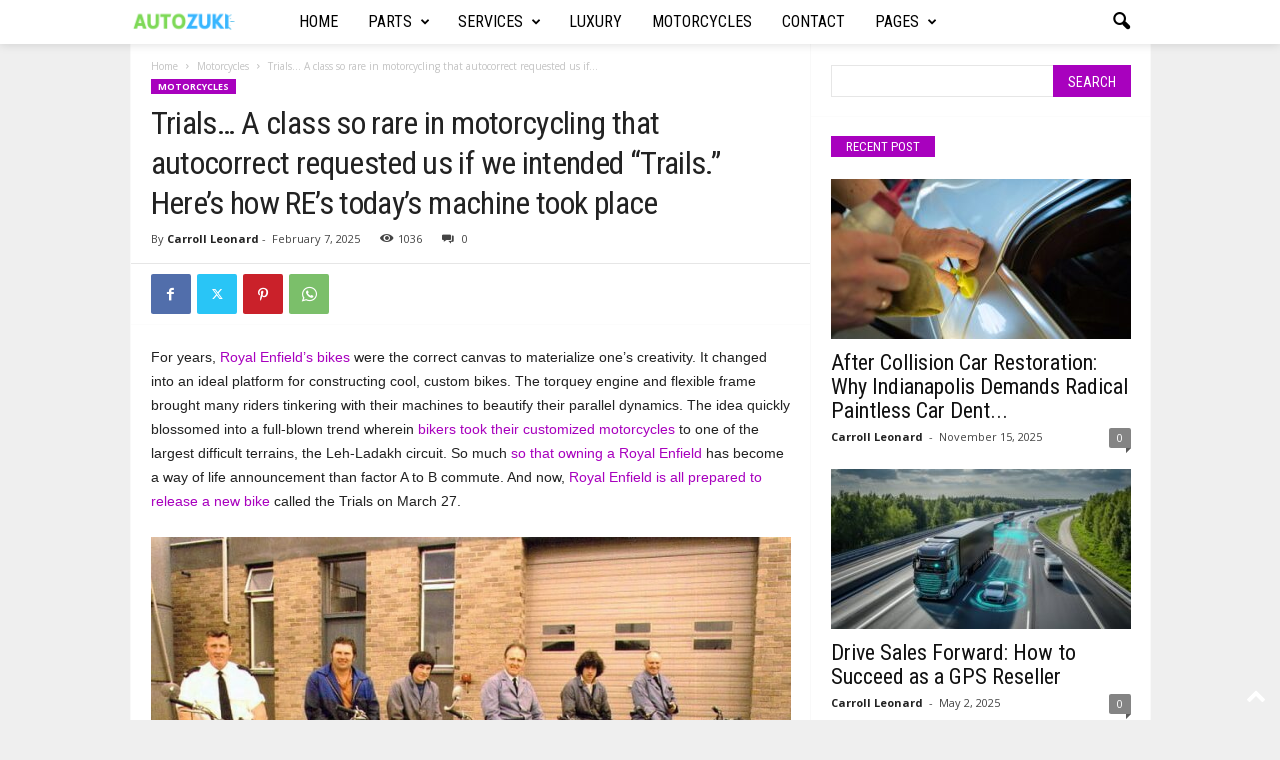

--- FILE ---
content_type: text/css; charset=UTF-8
request_url: https://autozuki.com/wp-content/litespeed/css/029bd641dba9cabc93e230ea560e14e2.css?ver=e14e2
body_size: -625
content:
.td-newsmag-cars .td-header-style-5 .td_mega_menu_sub_cats .cur-sub-cat{border-radius:0;padding:4px 15px 2px 15px}.td-newsmag-cars .td-header-style-5 .td-header-main-menu{border-bottom:none;box-shadow:0 0 10px rgb(0 0 0 / .15);margin-bottom:20px}.td-newsmag-cars .td-theme-slider .slide-meta span{display:none}.td-newsmag-cars .td_block_trending_now{padding-top:19px;padding-bottom:20px}.td-newsmag-cars .td_block_trending_now .td-trending-now-title{border-radius:0}.td-newsmag-cars .td_block_trending_now .td-trending-now-display-area a{font-size:14px;line-height:26px}.td-newsmag-cars .td-subheader .td_block_3{padding-top:0}.td-newsmag-cars .td_module_1{padding-bottom:10px}.td-newsmag-cars .td_module_1 .td-module-meta-info{display:none}.td-newsmag-cars .td-big-ad .wpb_content_element{padding:0 0 20px 0}.td-newsmag-cars .td-small-thumbs .td-next-prev-wrap a{margin-bottom:0}.td-newsmag-cars .td-intermediate .td_block_3{padding-top:2px}.td-newsmag-cars .td-intermediate .td_block_instagram{padding-top:3px}.td-newsmag-cars .block-title>a,.td-newsmag-cars .block-title>span{border-radius:0;background-color:#a801be}.td-newsmag-cars .td-footer-container .block-title>a,.td-newsmag-cars .td-footer-container .block-title>span{background-color:#fff}.td-newsmag-cars .td-next-prev-wrap i,.td-newsmag-cars .td-pulldown-filter-display-option,.td-newsmag-cars .td-pulldown-filter-list,.td-newsmag-cars .page-nav a,.td-newsmag-cars .page-nav span,.td-newsmag-cars .td-category a,.td-newsmag-cars .td-related-title .td-related-right,.td-newsmag-cars .td-related-title .td-related-left,.td-newsmag-cars input[type=submit]{border-radius:0}.td-newsmag-cars input[type=submit]{font-family:'Roboto Condensed',sans-serif;font-size:12px;font-weight:400;text-transform:uppercase}.td-newsmag-cars .td-small-thumbs .td_block_16,.td-newsmag-cars .td-small-thumbs .td_top_authors,.td-newsmag-cars .td-small-thumbs .td_block_text_with_title{padding-top:2px}.td-newsmag-cars .td-full-social .td-social-boxed .td-social-list{padding:0}.td-newsmag-cars .td_social_type .td-social-box{border-radius:0}.td-newsmag-cars .td_social_type .td-social-box:hover{background-color:#000}.td-newsmag-cars .td-car-videos .td_video_playlist_title{background-color:#a801be}.td-newsmag-cars .td-car-videos .td_video_playlist_title .td_video_title_text{font-family:'Roboto Condensed',sans-serif;font-size:18px;font-weight:400}.td-newsmag-cars .td-search-form-widget .wpb_button{border-radius:0;padding:9px 15px;background-color:#a801be}.td-newsmag-cars .td-search-form-widget .wpb_button:hover{background-color:#000}.td-newsmag-cars .widget_search input{font-size:14px;text-transform:uppercase;font-weight:400}.td-newsmag-cars .td-instagram-header .td-instagram-profile-image{border-radius:0}.td-newsmag-cars.td_category_template_3 .td-scrumb-holder .td-pb-span12{background-color:#a801be;border-bottom:none}.td-newsmag-cars.td_category_template_3 .td-scrumb-holder .td-pb-span12 .entry-crumbs,.td-newsmag-cars.td_category_template_3 .td-scrumb-holder .td-pb-span12 .entry-crumbs a{color:#fff}.td-newsmag-cars.td_category_template_3 .td-scrumb-holder .td-pb-span12 .entry-crumbs a:hover{color:#ccc}.td-newsmag-cars.td_category_template_3 .td-category-header .td-container .entry-title{font-family:'Roboto Condensed',sans-serif;font-weight:normal!important;font-size:32px}.td-newsmag-cars .td-post-template-4 .td-post-sharing-top{margin-top:11px}@media (max-width:767px){.td-newsmag-cars .td-theme-slider.iosSlider-col-3 .td-module-title a{font-size:36px;line-height:40px}.td-newsmag-cars .td_module_mx4 .td-module-title a{font-size:22px;line-height:26px}}.td-newsmag-cars #td-theme-settings .td-skin-buy a{background-color:#a801be}